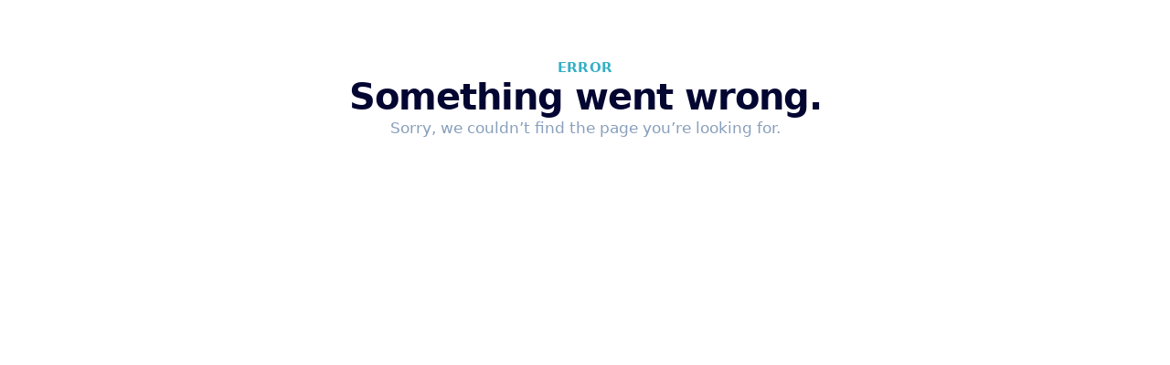

--- FILE ---
content_type: text/css; charset=UTF-8
request_url: https://www.bibeln.se/styles.8f272cb8f9105dc8.css
body_size: 11021
content:
:root{--color-primary: 46, 104, 227;--color-secondary: 255, 106, 0;--color-secondaryOld: 45, 165, 222;--color-grayDark: 4, 6, 50;--color-grayMedium: #424362;--color-grayLight: #889fbc;--color-grayExtraLight: #e5eaf1;--color-cta: #13d281;--color-plusAlpha: #fff4d6;--color-plusBravo: #ff6a00;--color-plusCharlie: #ffbd00;--color-highlight-text: #eff7ff;--color-border-block: #E5EAF1;--color-dark: #040632;--color-highlight-yellow: #FFF598;--color-highlight-orange: #FF885F;--color-highlight-blue: #80D5FC;--color-highlight-green: #A5D6A6;--color-highlight: #00ba6b;--color-background-gray: #eff7ff;--color-success-light: #d5f5e8;--color-sepia: #fbf1e6}*,:before,:after{--tw-border-spacing-x: 0;--tw-border-spacing-y: 0;--tw-translate-x: 0;--tw-translate-y: 0;--tw-rotate: 0;--tw-skew-x: 0;--tw-skew-y: 0;--tw-scale-x: 1;--tw-scale-y: 1;--tw-pan-x: ;--tw-pan-y: ;--tw-pinch-zoom: ;--tw-scroll-snap-strictness: proximity;--tw-gradient-from-position: ;--tw-gradient-via-position: ;--tw-gradient-to-position: ;--tw-ordinal: ;--tw-slashed-zero: ;--tw-numeric-figure: ;--tw-numeric-spacing: ;--tw-numeric-fraction: ;--tw-ring-inset: ;--tw-ring-offset-width: 0px;--tw-ring-offset-color: #fff;--tw-ring-color: rgb(59 130 246 / .5);--tw-ring-offset-shadow: 0 0 #0000;--tw-ring-shadow: 0 0 #0000;--tw-shadow: 0 0 #0000;--tw-shadow-colored: 0 0 #0000;--tw-blur: ;--tw-brightness: ;--tw-contrast: ;--tw-grayscale: ;--tw-hue-rotate: ;--tw-invert: ;--tw-saturate: ;--tw-sepia: ;--tw-drop-shadow: ;--tw-backdrop-blur: ;--tw-backdrop-brightness: ;--tw-backdrop-contrast: ;--tw-backdrop-grayscale: ;--tw-backdrop-hue-rotate: ;--tw-backdrop-invert: ;--tw-backdrop-opacity: ;--tw-backdrop-saturate: ;--tw-backdrop-sepia: ;--tw-contain-size: ;--tw-contain-layout: ;--tw-contain-paint: ;--tw-contain-style: }::backdrop{--tw-border-spacing-x: 0;--tw-border-spacing-y: 0;--tw-translate-x: 0;--tw-translate-y: 0;--tw-rotate: 0;--tw-skew-x: 0;--tw-skew-y: 0;--tw-scale-x: 1;--tw-scale-y: 1;--tw-pan-x: ;--tw-pan-y: ;--tw-pinch-zoom: ;--tw-scroll-snap-strictness: proximity;--tw-gradient-from-position: ;--tw-gradient-via-position: ;--tw-gradient-to-position: ;--tw-ordinal: ;--tw-slashed-zero: ;--tw-numeric-figure: ;--tw-numeric-spacing: ;--tw-numeric-fraction: ;--tw-ring-inset: ;--tw-ring-offset-width: 0px;--tw-ring-offset-color: #fff;--tw-ring-color: rgb(59 130 246 / .5);--tw-ring-offset-shadow: 0 0 #0000;--tw-ring-shadow: 0 0 #0000;--tw-shadow: 0 0 #0000;--tw-shadow-colored: 0 0 #0000;--tw-blur: ;--tw-brightness: ;--tw-contrast: ;--tw-grayscale: ;--tw-hue-rotate: ;--tw-invert: ;--tw-saturate: ;--tw-sepia: ;--tw-drop-shadow: ;--tw-backdrop-blur: ;--tw-backdrop-brightness: ;--tw-backdrop-contrast: ;--tw-backdrop-grayscale: ;--tw-backdrop-hue-rotate: ;--tw-backdrop-invert: ;--tw-backdrop-opacity: ;--tw-backdrop-saturate: ;--tw-backdrop-sepia: ;--tw-contain-size: ;--tw-contain-layout: ;--tw-contain-paint: ;--tw-contain-style: }*,:before,:after{box-sizing:border-box;border-width:0;border-style:solid;border-color:#e5e7eb}:before,:after{--tw-content: ""}html,:host{line-height:1.5;-webkit-text-size-adjust:100%;tab-size:4;font-family:ui-sans-serif,system-ui,sans-serif,"Apple Color Emoji","Segoe UI Emoji",Segoe UI Symbol,"Noto Color Emoji";font-feature-settings:normal;font-variation-settings:normal;-webkit-tap-highlight-color:transparent}body{margin:0;line-height:inherit}hr{height:0;color:inherit;border-top-width:1px}abbr:where([title]){-webkit-text-decoration:underline dotted;text-decoration:underline dotted}h1,h2,h3,h4,h5,h6{font-size:inherit;font-weight:inherit}a{color:inherit;text-decoration:inherit}b,strong{font-weight:bolder}code,kbd,samp,pre{font-family:ui-monospace,SFMono-Regular,Menlo,Monaco,Consolas,Liberation Mono,Courier New,monospace;font-feature-settings:normal;font-variation-settings:normal;font-size:1em}small{font-size:80%}sub,sup{font-size:75%;line-height:0;position:relative;vertical-align:baseline}sub{bottom:-.25em}sup{top:-.5em}table{text-indent:0;border-color:inherit;border-collapse:collapse}button,input,optgroup,select,textarea{font-family:inherit;font-feature-settings:inherit;font-variation-settings:inherit;font-size:100%;font-weight:inherit;line-height:inherit;letter-spacing:inherit;color:inherit;margin:0;padding:0}button,select{text-transform:none}button,input:where([type=button]),input:where([type=reset]),input:where([type=submit]){-webkit-appearance:button;background-color:transparent;background-image:none}:-moz-focusring{outline:auto}:-moz-ui-invalid{box-shadow:none}progress{vertical-align:baseline}::-webkit-inner-spin-button,::-webkit-outer-spin-button{height:auto}[type=search]{-webkit-appearance:textfield;outline-offset:-2px}::-webkit-search-decoration{-webkit-appearance:none}::-webkit-file-upload-button{-webkit-appearance:button;font:inherit}summary{display:list-item}blockquote,dl,dd,h1,h2,h3,h4,h5,h6,hr,figure,p,pre{margin:0}fieldset{margin:0;padding:0}legend{padding:0}ol,ul,menu{list-style:none;margin:0;padding:0}dialog{padding:0}textarea{resize:vertical}input::placeholder,textarea::placeholder{opacity:1;color:#9ca3af}button,[role=button]{cursor:pointer}:disabled{cursor:default}img,svg,video,canvas,audio,iframe,embed,object{display:block;vertical-align:middle}img,video{max-width:100%;height:auto}[hidden]:where(:not([hidden=until-found])){display:none}html{font-size:16px;color:var(--color-content-800)}h1,h2,h3,h4,h5,h6{-webkit-hyphens:auto;hyphens:auto;hyphenate-limit-chars:12 5 5}iframe{width:100%!important}.no-scrollbar::-webkit-scrollbar{display:none}.no-scrollbar{-ms-overflow-style:none;scrollbar-width:none}.inner-html-has-header{h1 {font-size: 2.0625rem; line-height: 1.75em;} h1 {font-weight: 700;} h2,h3,h4,h5,h6 {font-size: 1.4375rem; line-height: 1.75rem;} h2,h3,h4,h5,h6 {font-weight: 700;}}.inner-html-has-link a{--tw-text-opacity: 1;color:rgba(var(--color-secondary),var(--tw-text-opacity, 1))}.inner-html-has-link a:hover{--tw-text-opacity: 1;color:rgba(var(--color-primary),var(--tw-text-opacity, 1))}.grecaptcha-badge{visibility:hidden}.container{width:100%}@media (min-width: 340px){.container{max-width:340px}}@media (min-width: 640px){.container{max-width:640px}}@media (min-width: 768px){.container{max-width:768px}}@media (min-width: 1024px){.container{max-width:1024px}}@media (min-width: 1280px){.container{max-width:1280px}}@media (min-width: 1536px){.container{max-width:1536px}}.sr-only{position:absolute;width:1px;height:1px;padding:0;margin:-1px;overflow:hidden;clip:rect(0,0,0,0);white-space:nowrap;border-width:0}.pointer-events-none{pointer-events:none}.pointer-events-auto{pointer-events:auto}.visible{visibility:visible}.static{position:static}.fixed{position:fixed}.absolute{position:absolute}.relative{position:relative}.sticky{position:sticky}.inset-0{inset:0}.inset-x-0{left:0;right:0}.inset-y-0{top:0;bottom:0}.\!left-6{left:1.5rem!important}.\!right-6{right:1.5rem!important}.-bottom-2{bottom:-.5rem}.-bottom-4{bottom:-1rem}.-bottom-\[14px\]{bottom:-14px}.-left-1{left:-.25rem}.-left-10{left:-2.5rem}.-right-1{right:-.25rem}.-right-10{right:-2.5rem}.-top-1{top:-.25rem}.-top-10{top:-2.5rem}.-top-2{top:-.5rem}.-top-4{top:-1rem}.-top-\[1px\]{top:-1px}.bottom-0{bottom:0}.bottom-14{bottom:3.5rem}.bottom-24{bottom:6rem}.bottom-3{bottom:.75rem}.bottom-6{bottom:1.5rem}.bottom-7{bottom:1.75rem}.bottom-\[10\.5rem\]{bottom:10.5rem}.bottom-\[13\%\]{bottom:13%}.bottom-\[16\%\]{bottom:16%}.bottom-\[5\.5rem\]{bottom:5.5rem}.left-0{left:0}.left-1\/2{left:50%}.left-3{left:.75rem}.left-6{left:1.5rem}.left-\[4px\]{left:4px}.left-\[5px\]{left:5px}.left-\[unset\]{left:unset}.right-0{right:0}.right-1{right:.25rem}.right-2{right:.5rem}.right-3{right:.75rem}.right-4{right:1rem}.right-6{right:1.5rem}.right-\[3px\]{right:3px}.top-0{top:0}.top-12{top:3rem}.top-14{top:3.5rem}.top-2{top:.5rem}.top-2\.5{top:.625rem}.top-20{top:5rem}.top-24{top:6rem}.top-3{top:.75rem}.top-4{top:1rem}.top-6{top:1.5rem}.top-\[-300px\]{top:-300px}.top-\[1px\]{top:1px}.top-\[22px\]{top:22px}.top-\[290px\]{top:290px}.top-\[3px\]{top:3px}.top-\[4px\]{top:4px}.top-\[72px\]{top:72px}.top-\[84px\]{top:84px}.isolate{isolation:isolate}.\!z-\[1000\]{z-index:1000!important}.z-0{z-index:0}.z-10{z-index:10}.z-20{z-index:20}.z-30{z-index:30}.z-40{z-index:40}.z-50{z-index:50}.z-\[666\]{z-index:666}.z-\[999\]{z-index:999}.order-last{order:9999}.col-span-1{grid-column:span 1 / span 1}.col-span-2{grid-column:span 2 / span 2}.col-span-3{grid-column:span 3 / span 3}.col-span-4{grid-column:span 4 / span 4}.float-left{float:left}.m-0{margin:0}.m-0\.5{margin:.125rem}.m-4{margin:1rem}.m-8{margin:2rem}.m-\[0\.2rem\]{margin:.2rem}.m-\[7px\]{margin:7px}.m-auto{margin:auto}.\!mx-auto{margin-left:auto!important;margin-right:auto!important}.-mx-4{margin-left:-1rem;margin-right:-1rem}.-my-1{margin-top:-.25rem;margin-bottom:-.25rem}.-my-2{margin-top:-.5rem;margin-bottom:-.5rem}.mx-1{margin-left:.25rem;margin-right:.25rem}.mx-2{margin-left:.5rem;margin-right:.5rem}.mx-2\.5{margin-left:.625rem;margin-right:.625rem}.mx-3{margin-left:.75rem;margin-right:.75rem}.mx-4{margin-left:1rem;margin-right:1rem}.mx-5{margin-left:1.25rem;margin-right:1.25rem}.mx-auto{margin-left:auto;margin-right:auto}.my-1{margin-top:.25rem;margin-bottom:.25rem}.my-10{margin-top:2.5rem;margin-bottom:2.5rem}.my-2{margin-top:.5rem;margin-bottom:.5rem}.my-2\.5{margin-top:.625rem;margin-bottom:.625rem}.my-3{margin-top:.75rem;margin-bottom:.75rem}.my-4{margin-top:1rem;margin-bottom:1rem}.my-5{margin-top:1.25rem;margin-bottom:1.25rem}.my-6{margin-top:1.5rem;margin-bottom:1.5rem}.my-8{margin-top:2rem;margin-bottom:2rem}.\!ml-\[20px\]{margin-left:20px!important}.\!mr-\[20px\]{margin-right:20px!important}.\!mt-2{margin-top:.5rem!important}.-ml-0\.5{margin-left:-.125rem}.-ml-1{margin-left:-.25rem}.-ml-2{margin-left:-.5rem}.-ml-3{margin-left:-.75rem}.-mr-2{margin-right:-.5rem}.-mt-1{margin-top:-.25rem}.-mt-16{margin-top:-4rem}.-mt-2{margin-top:-.5rem}.-mt-36{margin-top:-9rem}.-mt-5{margin-top:-1.25rem}.-mt-8{margin-top:-2rem}.mb-0{margin-bottom:0}.mb-1{margin-bottom:.25rem}.mb-10{margin-bottom:2.5rem}.mb-12{margin-bottom:3rem}.mb-14{margin-bottom:3.5rem}.mb-2{margin-bottom:.5rem}.mb-20{margin-bottom:5rem}.mb-3{margin-bottom:.75rem}.mb-4{margin-bottom:1rem}.mb-5{margin-bottom:1.25rem}.mb-6{margin-bottom:1.5rem}.mb-8{margin-bottom:2rem}.mb-\[-3px\]{margin-bottom:-3px}.mb-\[10px\]{margin-bottom:10px}.mb-\[2px\]{margin-bottom:2px}.mb-\[3px\]{margin-bottom:3px}.ml-1{margin-left:.25rem}.ml-10{margin-left:2.5rem}.ml-11{margin-left:2.75rem}.ml-16{margin-left:4rem}.ml-2{margin-left:.5rem}.ml-3{margin-left:.75rem}.ml-4{margin-left:1rem}.ml-5{margin-left:1.25rem}.ml-6{margin-left:1.5rem}.ml-auto{margin-left:auto}.mr-1{margin-right:.25rem}.mr-2{margin-right:.5rem}.mr-3{margin-right:.75rem}.mr-4{margin-right:1rem}.mr-\[20px\]{margin-right:20px}.mr-\[2px\]{margin-right:2px}.mt-1{margin-top:.25rem}.mt-1\.5{margin-top:.375rem}.mt-10{margin-top:2.5rem}.mt-12{margin-top:3rem}.mt-2{margin-top:.5rem}.mt-3{margin-top:.75rem}.mt-4{margin-top:1rem}.mt-5{margin-top:1.25rem}.mt-6{margin-top:1.5rem}.mt-8{margin-top:2rem}.mt-9{margin-top:2.25rem}.mt-\[2px\]{margin-top:2px}.line-clamp-1{overflow:hidden;display:-webkit-box;-webkit-box-orient:vertical;-webkit-line-clamp:1}.line-clamp-4{overflow:hidden;display:-webkit-box;-webkit-box-orient:vertical;-webkit-line-clamp:4}.line-clamp-8{overflow:hidden;display:-webkit-box;-webkit-box-orient:vertical;-webkit-line-clamp:8}.\!block{display:block!important}.block{display:block}.inline-block{display:inline-block}.inline{display:inline}.flex{display:flex}.inline-flex{display:inline-flex}.table{display:table}.grid{display:grid}.contents{display:contents}.hidden{display:none}.\!aspect-video{aspect-ratio:16 / 9!important}.aspect-video{aspect-ratio:16 / 9}.h-0{height:0px}.h-1{height:.25rem}.h-1\.5{height:.375rem}.h-10{height:2.5rem}.h-100vh{height:100vh}.h-11{height:2.75rem}.h-12{height:3rem}.h-14{height:3.5rem}.h-16{height:4rem}.h-2{height:.5rem}.h-20{height:5rem}.h-24{height:6rem}.h-3{height:.75rem}.h-4{height:1rem}.h-4\/5{height:80%}.h-40{height:10rem}.h-5{height:1.25rem}.h-6{height:1.5rem}.h-7{height:1.75rem}.h-8{height:2rem}.h-80{height:20rem}.h-\[14vh\]{height:14vh}.h-\[18px\]{height:18px}.h-\[200px\]{height:200px}.h-\[300px\]{height:300px}.h-\[30px\]{height:30px}.h-\[42px\]{height:42px}.h-\[47px\]{height:47px}.h-\[50vh\]{height:50vh}.h-\[52px\]{height:52px}.h-\[73px\]{height:73px}.h-\[80px\]{height:80px}.h-fit{height:-moz-fit-content;height:fit-content}.h-full{height:100%}.h-hero{height:403px}.\!max-h-min{max-height:min-content!important}.max-h-0{max-height:0px}.max-h-12{max-height:3rem}.max-h-14{max-height:3.5rem}.max-h-16{max-height:4rem}.max-h-28{max-height:7rem}.max-h-48{max-height:12rem}.max-h-56{max-height:14rem}.max-h-\[13\.5rem\]{max-height:13.5rem}.max-h-\[23rem\]{max-height:23rem}.max-h-\[240px\]{max-height:240px}.max-h-\[244px\]{max-height:244px}.max-h-\[250px\]{max-height:250px}.max-h-\[3\.75rem\]{max-height:3.75rem}.max-h-\[300px\]{max-height:300px}.max-h-\[400px\]{max-height:400px}.max-h-\[calc\(100vh-120px\)\]{max-height:calc(100vh - 120px)}.max-h-screen{max-height:100vh}.min-h-\[130px\]{min-height:130px}.min-h-\[160px\]{min-height:160px}.min-h-\[20rem\]{min-height:20rem}.min-h-\[24px\]{min-height:24px}.min-h-\[2rem\]{min-height:2rem}.min-h-\[48px\]{min-height:48px}.min-h-\[90px\]{min-height:90px}.min-h-screen{min-height:100vh}.w-1{width:.25rem}.w-1\/2{width:50%}.w-10{width:2.5rem}.w-100vw{width:100vw}.w-11{width:2.75rem}.w-12{width:3rem}.w-14{width:3.5rem}.w-16{width:4rem}.w-2{width:.5rem}.w-2\/5{width:40%}.w-2\/6{width:33.333333%}.w-3{width:.75rem}.w-3\/5{width:60%}.w-32{width:8rem}.w-4{width:1rem}.w-4\/6{width:66.666667%}.w-5{width:1.25rem}.w-5\/6{width:83.333333%}.w-6{width:1.5rem}.w-7{width:1.75rem}.w-8{width:2rem}.w-\[130px\]{width:130px}.w-\[150px\]{width:150px}.w-\[18px\]{width:18px}.w-\[290px\]{width:290px}.w-\[51px\]{width:51px}.w-\[8\.25rem\]{width:8.25rem}.w-\[calc\(100\%-2rem\)\]{width:calc(100% - 2rem)}.w-auto{width:auto}.w-db-hero-lft{width:533px}.w-full{width:100%}.w-max-content{width:max-content}.w-px{width:1px}.min-w-\[100vw\]{min-width:100vw}.min-w-\[250px\]{min-width:250px}.min-w-\[55px\]{min-width:55px}.min-w-fit{min-width:-moz-fit-content;min-width:fit-content}.min-w-full{min-width:100%}.\!max-w-none{max-width:none!important}.max-w-7xl{max-width:80rem}.max-w-\[100vw\]{max-width:100vw}.max-w-\[180px\]{max-width:180px}.max-w-\[200px\]{max-width:200px}.max-w-\[396px\]{max-width:396px}.max-w-\[460px\]{max-width:460px}.max-w-\[50\%\]{max-width:50%}.max-w-\[610px\]{max-width:610px}.max-w-\[647px\]{max-width:647px}.max-w-\[90px\]{max-width:90px}.max-w-\[calc\(100\%-130px\)\]{max-width:calc(100% - 130px)}.max-w-container{max-width:1250px}.max-w-lg{max-width:32rem}.max-w-none{max-width:none}.max-w-screen-lg{max-width:1024px}.max-w-screen-sm{max-width:640px}.max-w-sm{max-width:24rem}.flex-none{flex:none}.flex-shrink-0{flex-shrink:0}.shrink{flex-shrink:1}.flex-grow,.grow{flex-grow:1}.basis-2\/5{flex-basis:40%}.basis-2\/6{flex-basis:33.333333%}.basis-3\/5{flex-basis:60%}.basis-4\/6{flex-basis:66.666667%}.basis-full{flex-basis:100%}.table-auto{table-layout:auto}.origin-bottom-left{transform-origin:bottom left}.-translate-x-1\/2,.-translate-x-2\/4{--tw-translate-x: -50%;transform:translate(var(--tw-translate-x),var(--tw-translate-y)) rotate(var(--tw-rotate)) skew(var(--tw-skew-x)) skewY(var(--tw-skew-y)) scaleX(var(--tw-scale-x)) scaleY(var(--tw-scale-y))}.translate-x-0{--tw-translate-x: 0px;transform:translate(var(--tw-translate-x),var(--tw-translate-y)) rotate(var(--tw-rotate)) skew(var(--tw-skew-x)) skewY(var(--tw-skew-y)) scaleX(var(--tw-scale-x)) scaleY(var(--tw-scale-y))}.translate-x-5{--tw-translate-x: 1.25rem;transform:translate(var(--tw-translate-x),var(--tw-translate-y)) rotate(var(--tw-rotate)) skew(var(--tw-skew-x)) skewY(var(--tw-skew-y)) scaleX(var(--tw-scale-x)) scaleY(var(--tw-scale-y))}.rotate-45{--tw-rotate: 45deg;transform:translate(var(--tw-translate-x),var(--tw-translate-y)) rotate(var(--tw-rotate)) skew(var(--tw-skew-x)) skewY(var(--tw-skew-y)) scaleX(var(--tw-scale-x)) scaleY(var(--tw-scale-y))}.scale-50{--tw-scale-x: .5;--tw-scale-y: .5;transform:translate(var(--tw-translate-x),var(--tw-translate-y)) rotate(var(--tw-rotate)) skew(var(--tw-skew-x)) skewY(var(--tw-skew-y)) scaleX(var(--tw-scale-x)) scaleY(var(--tw-scale-y))}.scale-\[\.6\]{--tw-scale-x: .6;--tw-scale-y: .6;transform:translate(var(--tw-translate-x),var(--tw-translate-y)) rotate(var(--tw-rotate)) skew(var(--tw-skew-x)) skewY(var(--tw-skew-y)) scaleX(var(--tw-scale-x)) scaleY(var(--tw-scale-y))}.transform{transform:translate(var(--tw-translate-x),var(--tw-translate-y)) rotate(var(--tw-rotate)) skew(var(--tw-skew-x)) skewY(var(--tw-skew-y)) scaleX(var(--tw-scale-x)) scaleY(var(--tw-scale-y))}@keyframes spin{to{transform:rotate(360deg)}}.animate-spin{animation:spin 1s linear infinite}.cursor-default{cursor:default}.cursor-grab{cursor:grab}.cursor-not-allowed{cursor:not-allowed}.cursor-pointer{cursor:pointer}.select-none{-webkit-user-select:none;user-select:none}.\!select-auto{-webkit-user-select:auto!important;user-select:auto!important}.resize-none{resize:none}.list-disc{list-style-type:disc}.list-none{list-style-type:none}.appearance-none{appearance:none}.auto-cols-25vw{grid-auto-columns:minmax(25vw,1fr)}.auto-cols-33vw{grid-auto-columns:minmax(33.3vw,1fr)}.auto-cols-fr{grid-auto-columns:minmax(0,1fr)}.\!grid-cols-1{grid-template-columns:repeat(1,minmax(0,1fr))!important}.grid-cols-1{grid-template-columns:repeat(1,minmax(0,1fr))}.grid-cols-2{grid-template-columns:repeat(2,minmax(0,1fr))}.grid-cols-3{grid-template-columns:repeat(3,minmax(0,1fr))}.grid-cols-4{grid-template-columns:repeat(4,minmax(0,1fr))}.flex-row{flex-direction:row}.flex-col{flex-direction:column}.flex-wrap{flex-wrap:wrap}.flex-wrap-reverse{flex-wrap:wrap-reverse}.content-center{align-content:center}.items-start{align-items:flex-start}.items-end{align-items:flex-end}.items-center{align-items:center}.justify-start{justify-content:flex-start}.justify-end{justify-content:flex-end}.justify-center{justify-content:center}.justify-between{justify-content:space-between}.justify-around{justify-content:space-around}.\!gap-1{gap:.25rem!important}.gap-1{gap:.25rem}.gap-12{gap:3rem}.gap-2{gap:.5rem}.gap-3{gap:.75rem}.gap-4{gap:1rem}.gap-5{gap:1.25rem}.gap-6{gap:1.5rem}.gap-7{gap:1.75rem}.gap-y-3{row-gap:.75rem}.space-x-8>:not([hidden])~:not([hidden]){--tw-space-x-reverse: 0;margin-right:calc(2rem * var(--tw-space-x-reverse));margin-left:calc(2rem * calc(1 - var(--tw-space-x-reverse)))}.space-y-6>:not([hidden])~:not([hidden]){--tw-space-y-reverse: 0;margin-top:calc(1.5rem * calc(1 - var(--tw-space-y-reverse)));margin-bottom:calc(1.5rem * var(--tw-space-y-reverse))}.divide-y>:not([hidden])~:not([hidden]){--tw-divide-y-reverse: 0;border-top-width:calc(1px * calc(1 - var(--tw-divide-y-reverse)));border-bottom-width:calc(1px * var(--tw-divide-y-reverse))}.divide-gray-200>:not([hidden])~:not([hidden]){--tw-divide-opacity: 1;border-color:rgb(229 231 235 / var(--tw-divide-opacity, 1))}.self-center{align-self:center}.self-stretch{align-self:stretch}.justify-self-end{justify-self:end}.overflow-auto{overflow:auto}.overflow-hidden{overflow:hidden}.overflow-clip{overflow:clip}.overflow-x-auto{overflow-x:auto}.\!overflow-y-auto{overflow-y:auto!important}.overflow-y-auto{overflow-y:auto}.overflow-x-hidden{overflow-x:hidden}.overflow-y-hidden{overflow-y:hidden}.overflow-x-scroll{overflow-x:scroll}.overflow-y-scroll{overflow-y:scroll}.overscroll-contain{overscroll-behavior:contain}.scroll-smooth{scroll-behavior:smooth}.truncate{overflow:hidden;text-overflow:ellipsis;white-space:nowrap}.text-ellipsis{text-overflow:ellipsis}.hyphens-none{-webkit-hyphens:none;hyphens:none}.whitespace-nowrap{white-space:nowrap}.break-words{overflow-wrap:break-word}.break-keep{word-break:keep-all}.rounded{border-radius:.25rem}.rounded-3xl{border-radius:1.5rem}.rounded-\[40px\]{border-radius:40px}.rounded-full{border-radius:9999px}.rounded-lg{border-radius:.5rem}.rounded-md{border-radius:.375rem}.rounded-none{border-radius:0}.rounded-xl{border-radius:.75rem}.rounded-b-md{border-bottom-right-radius:.375rem;border-bottom-left-radius:.375rem}.rounded-b-none{border-bottom-right-radius:0;border-bottom-left-radius:0}.rounded-b-xl{border-bottom-right-radius:.75rem;border-bottom-left-radius:.75rem}.rounded-r-2xl{border-top-right-radius:1.125rem;border-bottom-right-radius:1.125rem}.rounded-t-2xl{border-top-left-radius:1.125rem;border-top-right-radius:1.125rem}.rounded-t-xl{border-top-left-radius:.75rem;border-top-right-radius:.75rem}.rounded-tl-lg{border-top-left-radius:.5rem}.rounded-tl-xl{border-top-left-radius:.75rem}.rounded-tr-lg{border-top-right-radius:.5rem}.rounded-tr-xl{border-top-right-radius:.75rem}.border{border-width:1px}.border-2{border-width:2px}.border-4,.border-\[4px\]{border-width:4px}.border-b{border-bottom-width:1px}.border-b-4{border-bottom-width:4px}.border-b-\[3px\]{border-bottom-width:3px}.border-l{border-left-width:1px}.border-l-0{border-left-width:0px}.border-l-4{border-left-width:4px}.border-l-8{border-left-width:8px}.border-l-\[28px\]{border-left-width:28px}.border-r{border-right-width:1px}.border-r-0{border-right-width:0px}.border-r-4{border-right-width:4px}.border-t{border-top-width:1px}.border-t-0{border-top-width:0px}.border-t-2{border-top-width:2px}.border-t-\[3px\]{border-top-width:3px}.border-solid{border-style:solid}.border-dashed{border-style:dashed}.border-none{border-style:none}.\!border-red-500{--tw-border-opacity: 1 !important;border-color:rgb(239 68 68 / var(--tw-border-opacity, 1))!important}.\!border-white{--tw-border-opacity: 1 !important;border-color:rgb(255 255 255 / var(--tw-border-opacity, 1))!important}.border-\[\#2E68E3\]{--tw-border-opacity: 1;border-color:rgb(46 104 227 / var(--tw-border-opacity, 1))}.border-\[\#C0D0E4\]{--tw-border-opacity: 1;border-color:rgb(192 208 228 / var(--tw-border-opacity, 1))}.border-\[\#E5EAF1\]{--tw-border-opacity: 1;border-color:rgb(229 234 241 / var(--tw-border-opacity, 1))}.border-\[\#EFF7FF\]{--tw-border-opacity: 1;border-color:rgb(239 247 255 / var(--tw-border-opacity, 1))}.border-\[\#F3D9AA\]{--tw-border-opacity: 1;border-color:rgb(243 217 170 / var(--tw-border-opacity, 1))}.border-blockBorder{border-color:var(--color-border-block)}.border-gradientPrimary{--tw-border-opacity: 1;border-color:rgba(var(--color-gradient-primary),var(--tw-border-opacity, 1))}.border-gray-200{--tw-border-opacity: 1;border-color:rgb(229 231 235 / var(--tw-border-opacity, 1))}.border-gray-300{--tw-border-opacity: 1;border-color:rgb(209 213 219 / var(--tw-border-opacity, 1))}.border-grayDark{--tw-border-opacity: 1;border-color:rgba(var(--color-grayDark),var(--tw-border-opacity, 1))}.border-grayExtraLight{border-color:var(--color-grayExtraLight)}.border-grayLight{border-color:var(--color-grayLight)}.border-grayMedium{border-color:var(--color-grayMedium)}.border-highlightText{border-color:var(--color-highlight-text)}.border-primary{--tw-border-opacity: 1;border-color:rgba(var(--color-primary),var(--tw-border-opacity, 1))}.border-secondary{--tw-border-opacity: 1;border-color:rgba(var(--color-secondary),var(--tw-border-opacity, 1))}.border-transparent{border-color:transparent}.border-white{--tw-border-opacity: 1;border-color:rgb(255 255 255 / var(--tw-border-opacity, 1))}.border-y-secondary{--tw-border-opacity: 1;border-top-color:rgba(var(--color-secondary),var(--tw-border-opacity, 1));border-bottom-color:rgba(var(--color-secondary),var(--tw-border-opacity, 1))}.border-b-grayExtraLight{border-bottom-color:var(--color-grayExtraLight)}.border-l-grayExtraLight{border-left-color:var(--color-grayExtraLight)}.border-l-transparent{border-left-color:transparent}.border-opacity-10{--tw-border-opacity: .1}.border-opacity-\[\.12\]{--tw-border-opacity: .12}.bg-\[\#C0D0E4\]{--tw-bg-opacity: 1;background-color:rgb(192 208 228 / var(--tw-bg-opacity, 1))}.bg-\[\#E5EAF1\]{--tw-bg-opacity: 1;background-color:rgb(229 234 241 / var(--tw-bg-opacity, 1))}.bg-\[\#EFF7FF\]{--tw-bg-opacity: 1;background-color:rgb(239 247 255 / var(--tw-bg-opacity, 1))}.bg-\[\#FFF0C8\]{--tw-bg-opacity: 1;background-color:rgb(255 240 200 / var(--tw-bg-opacity, 1))}.bg-black{--tw-bg-opacity: 1;background-color:rgb(0 0 0 / var(--tw-bg-opacity, 1))}.bg-cta{background-color:var(--color-cta)}.bg-gradientPrimary{--tw-bg-opacity: 1;background-color:rgba(var(--color-gradient-primary),var(--tw-bg-opacity, 1))}.bg-gray-200{--tw-bg-opacity: 1;background-color:rgb(229 231 235 / var(--tw-bg-opacity, 1))}.bg-gray-300{--tw-bg-opacity: 1;background-color:rgb(209 213 219 / var(--tw-bg-opacity, 1))}.bg-gray-50{--tw-bg-opacity: 1;background-color:rgb(249 250 251 / var(--tw-bg-opacity, 1))}.bg-gray-800{--tw-bg-opacity: 1;background-color:rgb(31 41 55 / var(--tw-bg-opacity, 1))}.bg-grayDark{--tw-bg-opacity: 1;background-color:rgba(var(--color-grayDark),var(--tw-bg-opacity, 1))}.bg-grayExtraLight{background-color:var(--color-grayExtraLight)}.bg-grayLight{background-color:var(--color-grayLight)}.bg-highlight{background-color:var(--color-highlight)}.bg-highlightBlue{background-color:var(--color-highlight-blue)}.bg-highlightGreen{background-color:var(--color-highlight-green)}.bg-highlightOrange{background-color:var(--color-highlight-orange)}.bg-highlightText{background-color:var(--color-highlight-text)}.bg-highlightYellow{background-color:var(--color-highlight-yellow)}.bg-indigo-600{--tw-bg-opacity: 1;background-color:rgb(79 70 229 / var(--tw-bg-opacity, 1))}.bg-pink-50{--tw-bg-opacity: 1;background-color:rgb(253 242 248 / var(--tw-bg-opacity, 1))}.bg-plusAlpha{background-color:var(--color-plusAlpha)}.bg-primary{--tw-bg-opacity: 1;background-color:rgba(var(--color-primary),var(--tw-bg-opacity, 1))}.bg-secondary{--tw-bg-opacity: 1;background-color:rgba(var(--color-secondary),var(--tw-bg-opacity, 1))}.bg-sepia{background-color:var(--color-sepia)}.bg-successLight{background-color:var(--color-success-light)}.bg-transparent{background-color:transparent}.bg-white{--tw-bg-opacity: 1;background-color:rgb(255 255 255 / var(--tw-bg-opacity, 1))}.bg-opacity-10{--tw-bg-opacity: .1}.bg-opacity-20{--tw-bg-opacity: .2}.bg-opacity-40{--tw-bg-opacity: .4}.bg-opacity-5{--tw-bg-opacity: .05}.bg-opacity-\[\.08\]{--tw-bg-opacity: .08}.bg-opacity-\[0\.06\]{--tw-bg-opacity: .06}.bg-opacity-\[0\.15\]{--tw-bg-opacity: .15}.bg-opacity-\[6\%\]{--tw-bg-opacity: 6%}.\!bg-none{background-image:none!important}.bg-none{background-image:none}.fill-cta{fill:var(--color-cta)}.fill-current{fill:currentColor}.fill-primary{fill:rgb(var(--color-primary))}.fill-secondary{fill:rgb(var(--color-secondary))}.fill-white{fill:#fff}.object-contain{object-fit:contain}.object-cover{object-fit:cover}.\!p-0{padding:0!important}.p-0{padding:0}.p-2{padding:.5rem}.p-3{padding:.75rem}.p-4{padding:1rem}.p-5{padding:1.25rem}.p-6{padding:1.5rem}.p-7{padding:1.75rem}.p-8{padding:2rem}.px-0{padding-left:0;padding-right:0}.px-0\.5{padding-left:.125rem;padding-right:.125rem}.px-1{padding-left:.25rem;padding-right:.25rem}.px-10{padding-left:2.5rem;padding-right:2.5rem}.px-12{padding-left:3rem;padding-right:3rem}.px-16{padding-left:4rem;padding-right:4rem}.px-2{padding-left:.5rem;padding-right:.5rem}.px-20{padding-left:5rem;padding-right:5rem}.px-3{padding-left:.75rem;padding-right:.75rem}.px-4{padding-left:1rem;padding-right:1rem}.px-5{padding-left:1.25rem;padding-right:1.25rem}.px-6{padding-left:1.5rem;padding-right:1.5rem}.px-8{padding-left:2rem;padding-right:2rem}.px-\[2px\]{padding-left:2px;padding-right:2px}.px-\[3px\]{padding-left:3px;padding-right:3px}.px-\[5px\]{padding-left:5px;padding-right:5px}.py-0{padding-top:0;padding-bottom:0}.py-1{padding-top:.25rem;padding-bottom:.25rem}.py-10{padding-top:2.5rem;padding-bottom:2.5rem}.py-14{padding-top:3.5rem;padding-bottom:3.5rem}.py-16{padding-top:4rem;padding-bottom:4rem}.py-2{padding-top:.5rem;padding-bottom:.5rem}.py-2\.5{padding-top:.625rem;padding-bottom:.625rem}.py-3{padding-top:.75rem;padding-bottom:.75rem}.py-4{padding-top:1rem;padding-bottom:1rem}.py-5{padding-top:1.25rem;padding-bottom:1.25rem}.py-6{padding-top:1.5rem;padding-bottom:1.5rem}.py-7{padding-top:1.75rem;padding-bottom:1.75rem}.py-8{padding-top:2rem;padding-bottom:2rem}.py-9{padding-top:2.25rem;padding-bottom:2.25rem}.py-\[1px\]{padding-top:1px;padding-bottom:1px}.\!pb-32{padding-bottom:8rem!important}.\!pl-0{padding-left:0!important}.\!pt-\[22px\]{padding-top:22px!important}.pb-1{padding-bottom:.25rem}.pb-10{padding-bottom:2.5rem}.pb-12{padding-bottom:3rem}.pb-14{padding-bottom:3.5rem}.pb-16{padding-bottom:4rem}.pb-2{padding-bottom:.5rem}.pb-20{padding-bottom:5rem}.pb-24{padding-bottom:6rem}.pb-28{padding-bottom:7rem}.pb-3{padding-bottom:.75rem}.pb-4{padding-bottom:1rem}.pb-44{padding-bottom:11rem}.pb-5{padding-bottom:1.25rem}.pb-6{padding-bottom:1.5rem}.pb-64{padding-bottom:16rem}.pb-8{padding-bottom:2rem}.pb-9{padding-bottom:2.25rem}.pl-0{padding-left:0}.pl-1{padding-left:.25rem}.pl-10{padding-left:2.5rem}.pl-12{padding-left:3rem}.pl-2{padding-left:.5rem}.pl-3{padding-left:.75rem}.pl-4{padding-left:1rem}.pl-5{padding-left:1.25rem}.pl-6{padding-left:1.5rem}.pl-7{padding-left:1.75rem}.pl-8{padding-left:2rem}.pl-\[10px\]{padding-left:10px}.pl-\[2rem\]{padding-left:2rem}.pr-0{padding-right:0}.pr-1{padding-right:.25rem}.pr-10{padding-right:2.5rem}.pr-2{padding-right:.5rem}.pr-3{padding-right:.75rem}.pr-4{padding-right:1rem}.pr-6{padding-right:1.5rem}.pr-7{padding-right:1.75rem}.pr-\[4px\]{padding-right:4px}.pt-0{padding-top:0}.pt-1{padding-top:.25rem}.pt-10{padding-top:2.5rem}.pt-12{padding-top:3rem}.pt-2{padding-top:.5rem}.pt-3{padding-top:.75rem}.pt-4{padding-top:1rem}.pt-5{padding-top:1.25rem}.pt-6{padding-top:1.5rem}.pt-8{padding-top:2rem}.pt-9{padding-top:2.25rem}.pt-\[1px\]{padding-top:1px}.pt-\[26px\]{padding-top:26px}.pt-\[2px\]{padding-top:2px}.pt-\[5px\]{padding-top:5px}.pt-\[8px\]{padding-top:8px}.text-left{text-align:left}.text-center{text-align:center}.indent-0{text-indent:0px}.align-top{vertical-align:top}.align-middle{vertical-align:middle}.align-bottom{vertical-align:bottom}.\!font-greek{font-family:SBL Greek,sans-serif!important}.\!font-hebrew{font-family:SBL Hebrew,sans-serif!important}.font-fira-sans{font-family:Fira Sans,sans-serif}.font-noto-sans{font-family:Noto Sans,sans-serif}.font-noto-serif{font-family:Noto Serif,serif}.font-quicksand{font-family:Quicksand,sans-serif}.font-ubuntu{font-family:ubuntu,sans-serif}.\!text-2lg{font-size:1.1875rem!important;line-height:1.5rem!important}.\!text-3lg{font-size:1.25rem!important;line-height:1.5rem!important}.\!text-\[0\.85rem\]{font-size:.85rem!important}.\!text-\[12px\]{font-size:12px!important}.\!text-base{font-size:1.0625rem!important;line-height:1.5rem!important}.\!text-bible-lg{font-size:1.5rem!important;line-height:40px!important;letter-spacing:.025em!important}.\!text-bible-md{font-size:1.0625rem!important;line-height:33px!important;letter-spacing:0em!important}.\!text-bible-sm{font-size:.75rem!important;line-height:24px!important;letter-spacing:-.025em!important}.\!text-lg{font-size:1.125rem!important;line-height:1.5rem!important}.\!text-xl{font-size:1.4375rem!important;line-height:1.75rem!important}.text-2sm{font-size:.85rem;line-height:1.1rem}.text-2xl{font-size:1.5rem;line-height:1.75rem}.text-2xs{font-size:.8125rem;line-height:1rem}.text-3xl{font-size:2.0625rem;line-height:1.75em}.text-3xs{font-size:.6875rem;line-height:1rem}.text-4xl{font-size:2.5rem;line-height:1.75rem}.text-4xs{font-size:.625rem;line-height:1rem}.text-\[10px\]{font-size:10px}.text-\[12px\]{font-size:12px}.text-\[14px\]{font-size:14px}.text-\[15px\]{font-size:15px}.text-\[16px\]{font-size:16px}.text-\[17px\]{font-size:17px}.text-\[19px\]{font-size:19px}.text-\[24px\]{font-size:24px}.text-\[30px\]{font-size:30px}.text-\[34px\]{font-size:34px}.text-\[36px\]{font-size:36px}.text-\[9px\]{font-size:9px}.text-base{font-size:1.0625rem;line-height:1.5rem}.text-bible-lg{font-size:1.5rem;line-height:40px;letter-spacing:.025em}.text-bible-md{font-size:1.0625rem;line-height:33px;letter-spacing:0em}.text-bible-sm{font-size:.75rem;line-height:24px;letter-spacing:-.025em}.text-lg{font-size:1.125rem;line-height:1.5rem}.text-sm{font-size:.9375rem;line-height:1.25rem}.text-xl{font-size:1.4375rem;line-height:1.75rem}.text-xs{font-size:.875rem;line-height:1rem}.font-bold{font-weight:700}.font-extrabold{font-weight:800}.font-medium{font-weight:500}.font-normal{font-weight:400}.font-semibold{font-weight:600}.uppercase{text-transform:uppercase}.lowercase{text-transform:lowercase}.capitalize{text-transform:capitalize}.italic{font-style:italic}.\!leading-5{line-height:1.25rem!important}.leading-10{line-height:2.5rem}.leading-5{line-height:1.25rem}.leading-6{line-height:1.5rem}.leading-7{line-height:1.75rem}.leading-8{line-height:2rem}.leading-\[1\.5\]{line-height:1.5}.leading-\[1\.8rem\]{line-height:1.8rem}.leading-\[16px\]{line-height:16px}.leading-\[24px\]{line-height:24px}.leading-\[25px\]{line-height:25px}.leading-\[28px\]{line-height:28px}.leading-\[32px\]{line-height:32px}.leading-\[40px\]{line-height:40px}.leading-\[48px\]{line-height:48px}.tracking-tight{letter-spacing:-.025em}.tracking-wide{letter-spacing:.025em}.tracking-wider{letter-spacing:.05em}.\!text-\[\#424362\]{--tw-text-opacity: 1 !important;color:rgb(66 67 98 / var(--tw-text-opacity, 1))!important}.\!text-grayLight{color:var(--color-grayLight)!important}.text-\[\#040632\]{--tw-text-opacity: 1;color:rgb(4 6 50 / var(--tw-text-opacity, 1))}.text-\[\#60656B\]{--tw-text-opacity: 1;color:rgb(96 101 107 / var(--tw-text-opacity, 1))}.text-\[\#62648C\]{--tw-text-opacity: 1;color:rgb(98 100 140 / var(--tw-text-opacity, 1))}.text-\[\#7A8592\]{--tw-text-opacity: 1;color:rgb(122 133 146 / var(--tw-text-opacity, 1))}.text-\[\#C0D0E4\]{--tw-text-opacity: 1;color:rgb(192 208 228 / var(--tw-text-opacity, 1))}.text-black{--tw-text-opacity: 1;color:rgb(0 0 0 / var(--tw-text-opacity, 1))}.text-blue-600{--tw-text-opacity: 1;color:rgb(37 99 235 / var(--tw-text-opacity, 1))}.text-cta{color:var(--color-cta)}.text-dark{color:var(--color-dark)}.text-gray-200{--tw-text-opacity: 1;color:rgb(229 231 235 / var(--tw-text-opacity, 1))}.text-gray-300{--tw-text-opacity: 1;color:rgb(209 213 219 / var(--tw-text-opacity, 1))}.text-gray-500{--tw-text-opacity: 1;color:rgb(107 114 128 / var(--tw-text-opacity, 1))}.text-gray-600{--tw-text-opacity: 1;color:rgb(75 85 99 / var(--tw-text-opacity, 1))}.text-gray-700{--tw-text-opacity: 1;color:rgb(55 65 81 / var(--tw-text-opacity, 1))}.text-gray-900{--tw-text-opacity: 1;color:rgb(17 24 39 / var(--tw-text-opacity, 1))}.text-grayDark{--tw-text-opacity: 1;color:rgba(var(--color-grayDark),var(--tw-text-opacity, 1))}.text-grayExtraLight{color:var(--color-grayExtraLight)}.text-grayLight{color:var(--color-grayLight)}.text-grayMedium{color:var(--color-grayMedium)}.text-green-500{--tw-text-opacity: 1;color:rgb(34 197 94 / var(--tw-text-opacity, 1))}.text-green-600{--tw-text-opacity: 1;color:rgb(22 163 74 / var(--tw-text-opacity, 1))}.text-plusBravo{color:var(--color-plusBravo)}.text-primary{--tw-text-opacity: 1;color:rgba(var(--color-primary),var(--tw-text-opacity, 1))}.text-red-500{--tw-text-opacity: 1;color:rgb(239 68 68 / var(--tw-text-opacity, 1))}.text-red-600{--tw-text-opacity: 1;color:rgb(220 38 38 / var(--tw-text-opacity, 1))}.text-secondary{--tw-text-opacity: 1;color:rgba(var(--color-secondary),var(--tw-text-opacity, 1))}.text-transparent{color:transparent}.text-white{--tw-text-opacity: 1;color:rgb(255 255 255 / var(--tw-text-opacity, 1))}.text-yellow-500{--tw-text-opacity: 1;color:rgb(234 179 8 / var(--tw-text-opacity, 1))}.underline{text-decoration-line:underline}.line-through{text-decoration-line:line-through}.no-underline{text-decoration-line:none}.placeholder-gray-400::placeholder{--tw-placeholder-opacity: 1;color:rgb(156 163 175 / var(--tw-placeholder-opacity, 1))}.\!opacity-100{opacity:1!important}.opacity-0{opacity:0}.opacity-100{opacity:1}.opacity-50{opacity:.5}.opacity-80{opacity:.8}.opacity-\[\.55\]{opacity:.55}.shadow{--tw-shadow: 0 1px 3px 0 rgb(0 0 0 / .1), 0 1px 2px -1px rgb(0 0 0 / .1);--tw-shadow-colored: 0 1px 3px 0 var(--tw-shadow-color), 0 1px 2px -1px var(--tw-shadow-color);box-shadow:var(--tw-ring-offset-shadow, 0 0 #0000),var(--tw-ring-shadow, 0 0 #0000),var(--tw-shadow)}.shadow-2xl{--tw-shadow: 0 25px 50px -12px rgb(0 0 0 / .25);--tw-shadow-colored: 0 25px 50px -12px var(--tw-shadow-color);box-shadow:var(--tw-ring-offset-shadow, 0 0 #0000),var(--tw-ring-shadow, 0 0 #0000),var(--tw-shadow)}.shadow-lg{--tw-shadow: 0 10px 15px -3px rgb(0 0 0 / .1), 0 4px 6px -4px rgb(0 0 0 / .1);--tw-shadow-colored: 0 10px 15px -3px var(--tw-shadow-color), 0 4px 6px -4px var(--tw-shadow-color);box-shadow:var(--tw-ring-offset-shadow, 0 0 #0000),var(--tw-ring-shadow, 0 0 #0000),var(--tw-shadow)}.shadow-md{--tw-shadow: 0 4px 6px -1px rgb(0 0 0 / .1), 0 2px 4px -2px rgb(0 0 0 / .1);--tw-shadow-colored: 0 4px 6px -1px var(--tw-shadow-color), 0 2px 4px -2px var(--tw-shadow-color);box-shadow:var(--tw-ring-offset-shadow, 0 0 #0000),var(--tw-ring-shadow, 0 0 #0000),var(--tw-shadow)}.shadow-none{--tw-shadow: 0 0 #0000;--tw-shadow-colored: 0 0 #0000;box-shadow:var(--tw-ring-offset-shadow, 0 0 #0000),var(--tw-ring-shadow, 0 0 #0000),var(--tw-shadow)}.shadow-sm{--tw-shadow: 0 1px 2px 0 rgb(0 0 0 / .05);--tw-shadow-colored: 0 1px 2px 0 var(--tw-shadow-color);box-shadow:var(--tw-ring-offset-shadow, 0 0 #0000),var(--tw-ring-shadow, 0 0 #0000),var(--tw-shadow)}.shadow-xl{--tw-shadow: 0 20px 25px -5px rgb(0 0 0 / .1), 0 8px 10px -6px rgb(0 0 0 / .1);--tw-shadow-colored: 0 20px 25px -5px var(--tw-shadow-color), 0 8px 10px -6px var(--tw-shadow-color);box-shadow:var(--tw-ring-offset-shadow, 0 0 #0000),var(--tw-ring-shadow, 0 0 #0000),var(--tw-shadow)}.shadow-gray-200{--tw-shadow-color: #e5e7eb;--tw-shadow: var(--tw-shadow-colored)}.shadow-grayLight{--tw-shadow-color: var(--color-grayLight);--tw-shadow: var(--tw-shadow-colored)}.outline-none{outline:2px solid transparent;outline-offset:2px}.outline{outline-style:solid}.outline-offset-\[-3px\]{outline-offset:-3px}.ring-0{--tw-ring-offset-shadow: var(--tw-ring-inset) 0 0 0 var(--tw-ring-offset-width) var(--tw-ring-offset-color);--tw-ring-shadow: var(--tw-ring-inset) 0 0 0 calc(0px + var(--tw-ring-offset-width)) var(--tw-ring-color);box-shadow:var(--tw-ring-offset-shadow),var(--tw-ring-shadow),var(--tw-shadow, 0 0 #0000)}.ring-1{--tw-ring-offset-shadow: var(--tw-ring-inset) 0 0 0 var(--tw-ring-offset-width) var(--tw-ring-offset-color);--tw-ring-shadow: var(--tw-ring-inset) 0 0 0 calc(1px + var(--tw-ring-offset-width)) var(--tw-ring-color);box-shadow:var(--tw-ring-offset-shadow),var(--tw-ring-shadow),var(--tw-shadow, 0 0 #0000)}.ring-black{--tw-ring-opacity: 1;--tw-ring-color: rgb(0 0 0 / var(--tw-ring-opacity, 1))}.ring-opacity-5{--tw-ring-opacity: .05}.blur{--tw-blur: blur(8px);filter:var(--tw-blur) var(--tw-brightness) var(--tw-contrast) var(--tw-grayscale) var(--tw-hue-rotate) var(--tw-invert) var(--tw-saturate) var(--tw-sepia) var(--tw-drop-shadow)}.blur-\[2px\]{--tw-blur: blur(2px);filter:var(--tw-blur) var(--tw-brightness) var(--tw-contrast) var(--tw-grayscale) var(--tw-hue-rotate) var(--tw-invert) var(--tw-saturate) var(--tw-sepia) var(--tw-drop-shadow)}.sepia{--tw-sepia: sepia(100%);filter:var(--tw-blur) var(--tw-brightness) var(--tw-contrast) var(--tw-grayscale) var(--tw-hue-rotate) var(--tw-invert) var(--tw-saturate) var(--tw-sepia) var(--tw-drop-shadow)}.filter{filter:var(--tw-blur) var(--tw-brightness) var(--tw-contrast) var(--tw-grayscale) var(--tw-hue-rotate) var(--tw-invert) var(--tw-saturate) var(--tw-sepia) var(--tw-drop-shadow)}.transition{transition-property:color,background-color,border-color,text-decoration-color,fill,stroke,opacity,box-shadow,transform,filter,backdrop-filter;transition-timing-function:cubic-bezier(.4,0,.2,1);transition-duration:.15s}.transition-all{transition-property:all;transition-timing-function:cubic-bezier(.4,0,.2,1);transition-duration:.15s}.transition-colors{transition-property:color,background-color,border-color,text-decoration-color,fill,stroke;transition-timing-function:cubic-bezier(.4,0,.2,1);transition-duration:.15s}.transition-height{transition-property:height;transition-timing-function:cubic-bezier(.4,0,.2,1);transition-duration:.15s}.transition-opacity{transition-property:opacity;transition-timing-function:cubic-bezier(.4,0,.2,1);transition-duration:.15s}.transition-width{transition-property:width;transition-timing-function:cubic-bezier(.4,0,.2,1);transition-duration:.15s}.delay-150{transition-delay:.15s}.duration-100{transition-duration:.1s}.duration-1000{transition-duration:1s}.duration-150{transition-duration:.15s}.duration-200{transition-duration:.2s}.duration-300{transition-duration:.3s}.duration-500{transition-duration:.5s}.duration-700{transition-duration:.7s}.ease-in{transition-timing-function:cubic-bezier(.4,0,1,1)}.ease-in-out{transition-timing-function:cubic-bezier(.4,0,.2,1)}.ease-out{transition-timing-function:cubic-bezier(0,0,.2,1)}.after\:block:after{content:var(--tw-content);display:block}.after\:h-2:after{content:var(--tw-content);height:.5rem}.last\:border-b-0:last-child{border-bottom-width:0px}.even\:bg-grayExtraLight:nth-child(2n){background-color:var(--color-grayExtraLight)}.autofill\:transition-\[background-color\]:autofill{transition-property:background-color;transition-timing-function:cubic-bezier(.4,0,.2,1);transition-duration:.15s}.autofill\:duration-\[5000s\]:autofill{transition-duration:5000s}.hover\:border-b-4:hover{border-bottom-width:4px}.hover\:border-grayExtraLight:hover{border-color:var(--color-grayExtraLight)}.hover\:border-primary:hover{--tw-border-opacity: 1;border-color:rgba(var(--color-primary),var(--tw-border-opacity, 1))}.hover\:border-secondary:hover{--tw-border-opacity: 1;border-color:rgba(var(--color-secondary),var(--tw-border-opacity, 1))}.hover\:bg-cta:hover{background-color:var(--color-cta)}.hover\:bg-gray-50:hover{--tw-bg-opacity: 1;background-color:rgb(249 250 251 / var(--tw-bg-opacity, 1))}.hover\:bg-indigo-700:hover{--tw-bg-opacity: 1;background-color:rgb(67 56 202 / var(--tw-bg-opacity, 1))}.hover\:bg-primary:hover{--tw-bg-opacity: 1;background-color:rgba(var(--color-primary),var(--tw-bg-opacity, 1))}.hover\:bg-secondary:hover{--tw-bg-opacity: 1;background-color:rgba(var(--color-secondary),var(--tw-bg-opacity, 1))}.hover\:bg-white:hover{--tw-bg-opacity: 1;background-color:rgb(255 255 255 / var(--tw-bg-opacity, 1))}.hover\:bg-opacity-20:hover{--tw-bg-opacity: .2}.hover\:bg-opacity-90:hover{--tw-bg-opacity: .9}.hover\:bg-opacity-\[0\.06\]:hover{--tw-bg-opacity: .06}.hover\:font-bold:hover{font-weight:700}.hover\:text-grayDark:hover{--tw-text-opacity: 1;color:rgba(var(--color-grayDark),var(--tw-text-opacity, 1))}.hover\:text-primary:hover{--tw-text-opacity: 1;color:rgba(var(--color-primary),var(--tw-text-opacity, 1))}.hover\:text-secondary:hover{--tw-text-opacity: 1;color:rgba(var(--color-secondary),var(--tw-text-opacity, 1))}.hover\:underline:hover{text-decoration-line:underline}.hover\:opacity-80:hover{opacity:.8}.hover\:shadow-\[0_1\.25rem_1\.25rem_-1rem_rgba\(0\,0\,0\,0\.1\)\]:hover{--tw-shadow: 0 1.25rem 1.25rem -1rem rgba(0,0,0,.1);--tw-shadow-colored: 0 1.25rem 1.25rem -1rem var(--tw-shadow-color);box-shadow:var(--tw-ring-offset-shadow, 0 0 #0000),var(--tw-ring-shadow, 0 0 #0000),var(--tw-shadow)}.hover\:shadow-lg:hover{--tw-shadow: 0 10px 15px -3px rgb(0 0 0 / .1), 0 4px 6px -4px rgb(0 0 0 / .1);--tw-shadow-colored: 0 10px 15px -3px var(--tw-shadow-color), 0 4px 6px -4px var(--tw-shadow-color);box-shadow:var(--tw-ring-offset-shadow, 0 0 #0000),var(--tw-ring-shadow, 0 0 #0000),var(--tw-shadow)}.hover\:shadow-md:hover{--tw-shadow: 0 4px 6px -1px rgb(0 0 0 / .1), 0 2px 4px -2px rgb(0 0 0 / .1);--tw-shadow-colored: 0 4px 6px -1px var(--tw-shadow-color), 0 2px 4px -2px var(--tw-shadow-color);box-shadow:var(--tw-ring-offset-shadow, 0 0 #0000),var(--tw-ring-shadow, 0 0 #0000),var(--tw-shadow)}.hover\:shadow-xl:hover{--tw-shadow: 0 20px 25px -5px rgb(0 0 0 / .1), 0 8px 10px -6px rgb(0 0 0 / .1);--tw-shadow-colored: 0 20px 25px -5px var(--tw-shadow-color), 0 8px 10px -6px var(--tw-shadow-color);box-shadow:var(--tw-ring-offset-shadow, 0 0 #0000),var(--tw-ring-shadow, 0 0 #0000),var(--tw-shadow)}.focus\:border-primary:focus{--tw-border-opacity: 1;border-color:rgba(var(--color-primary),var(--tw-border-opacity, 1))}.focus\:outline-none:focus{outline:2px solid transparent;outline-offset:2px}.focus\:outline:focus{outline-style:solid}.focus\:outline-2:focus{outline-width:2px}.focus\:outline-primary:focus{outline-color:rgb(var(--color-primary))}.focus\:ring-1:focus{--tw-ring-offset-shadow: var(--tw-ring-inset) 0 0 0 var(--tw-ring-offset-width) var(--tw-ring-offset-color);--tw-ring-shadow: var(--tw-ring-inset) 0 0 0 calc(1px + var(--tw-ring-offset-width)) var(--tw-ring-color);box-shadow:var(--tw-ring-offset-shadow),var(--tw-ring-shadow),var(--tw-shadow, 0 0 #0000)}.focus\:ring-2:focus{--tw-ring-offset-shadow: var(--tw-ring-inset) 0 0 0 var(--tw-ring-offset-width) var(--tw-ring-offset-color);--tw-ring-shadow: var(--tw-ring-inset) 0 0 0 calc(2px + var(--tw-ring-offset-width)) var(--tw-ring-color);box-shadow:var(--tw-ring-offset-shadow),var(--tw-ring-shadow),var(--tw-shadow, 0 0 #0000)}.focus\:ring-grayExtraLight:focus{--tw-ring-color: var(--color-grayExtraLight)}.focus\:ring-indigo-500:focus{--tw-ring-opacity: 1;--tw-ring-color: rgb(99 102 241 / var(--tw-ring-opacity, 1))}.focus\:ring-primary:focus{--tw-ring-opacity: 1;--tw-ring-color: rgba(var(--color-primary), var(--tw-ring-opacity, 1))}.focus\:ring-offset-2:focus{--tw-ring-offset-width: 2px}.focus-visible\:outline:focus-visible{outline-style:solid}.focus-visible\:outline-1:focus-visible{outline-width:1px}.focus-visible\:outline-primary:focus-visible{outline-color:rgb(var(--color-primary))}.disabled\:cursor-not-allowed:disabled{cursor:not-allowed}.disabled\:opacity-50:disabled{opacity:.5}.group:hover .group-hover\:block{display:block}.group:hover .group-hover\:bg-primary{--tw-bg-opacity: 1;background-color:rgba(var(--color-primary),var(--tw-bg-opacity, 1))}.group:hover .group-hover\:text-grayMedium{color:var(--color-grayMedium)}.group:hover .group-hover\:text-primary{--tw-text-opacity: 1;color:rgba(var(--color-primary),var(--tw-text-opacity, 1))}.group:hover .group-hover\:underline{text-decoration-line:underline}.group:hover .group-hover\:opacity-100{opacity:1}@media (min-width: 340px){.\32sm\:inline{display:inline}}@media (min-width: 640px){.sm\:col-start-1{grid-column-start:1}.sm\:col-start-2{grid-column-start:2}.sm\:-mx-6{margin-left:-1.5rem;margin-right:-1.5rem}.sm\:mx-0{margin-left:0;margin-right:0}.sm\:mt-0{margin-top:0}.sm\:mt-5{margin-top:1.25rem}.sm\:mt-6{margin-top:1.5rem}.sm\:block{display:block}.sm\:grid{display:grid}.sm\:w-auto{width:auto}.sm\:max-w-none{max-width:none}.sm\:grid-flow-row-dense{grid-auto-flow:row dense}.sm\:grid-cols-2{grid-template-columns:repeat(2,minmax(0,1fr))}.sm\:gap-3{gap:.75rem}.sm\:rounded-lg{border-radius:.5rem}.sm\:p-0{padding:0}.sm\:px-0{padding-left:0;padding-right:0}.sm\:px-3{padding-left:.75rem;padding-right:.75rem}.sm\:px-6{padding-left:1.5rem;padding-right:1.5rem}.sm\:py-8{padding-top:2rem;padding-bottom:2rem}.sm\:text-sm{font-size:.9375rem;line-height:1.25rem}}@media (min-width: 768px){.md\:w-72{width:18rem}.md\:w-full{width:100%}.md\:\!grid-cols-1{grid-template-columns:repeat(1,minmax(0,1fr))!important}.md\:grid-cols-2{grid-template-columns:repeat(2,minmax(0,1fr))}}@media (min-width: 1024px){.lg\:static{position:static}.lg\:absolute{position:absolute}.lg\:relative{position:relative}.lg\:sticky{position:sticky}.lg\:inset-x-0{left:0;right:0}.lg\:inset-y-4{top:1rem;bottom:1rem}.lg\:-left-9{left:-2.25rem}.lg\:-right-9{right:-2.25rem}.lg\:-top-0\.5{top:-.125rem}.lg\:bottom-0{bottom:0}.lg\:bottom-7{bottom:1.75rem}.lg\:bottom-\[5\.5rem\]{bottom:5.5rem}.lg\:left-0{left:0}.lg\:left-\[33\.3\%\]{left:33.3%}.lg\:left-\[50\%\]{left:50%}.lg\:left-\[unset\]{left:unset}.lg\:right-5{right:1.25rem}.lg\:top-0{top:0}.lg\:top-1\/2{top:50%}.lg\:top-12{top:3rem}.lg\:top-2{top:.5rem}.lg\:top-4{top:1rem}.lg\:top-\[29px\]{top:29px}.lg\:top-\[34px\]{top:34px}.lg\:top-\[38px\]{top:38px}.lg\:col-span-1{grid-column:span 1 / span 1}.lg\:col-span-2{grid-column:span 2 / span 2}.lg\:col-span-4{grid-column:span 4 / span 4}.lg\:m-0{margin:0}.lg\:m-auto{margin:auto}.lg\:\!mx-0{margin-left:0!important;margin-right:0!important}.lg\:-mx-4{margin-left:-1rem;margin-right:-1rem}.lg\:-mx-8{margin-left:-2rem;margin-right:-2rem}.lg\:mx-0{margin-left:0;margin-right:0}.lg\:mx-4{margin-left:1rem;margin-right:1rem}.lg\:mx-\[unset\]{margin-left:unset;margin-right:unset}.lg\:mx-auto{margin-left:auto;margin-right:auto}.lg\:my-8{margin-top:2rem;margin-bottom:2rem}.lg\:-mt-1{margin-top:-.25rem}.lg\:-mt-16{margin-top:-4rem}.lg\:-mt-8{margin-top:-2rem}.lg\:-mt-\[55px\]{margin-top:-55px}.lg\:mb-0{margin-bottom:0}.lg\:mb-2{margin-bottom:.5rem}.lg\:mb-6{margin-bottom:1.5rem}.lg\:mb-8{margin-bottom:2rem}.lg\:mb-\[75px\]{margin-bottom:75px}.lg\:ml-0{margin-left:0}.lg\:ml-6{margin-left:1.5rem}.lg\:ml-auto{margin-left:auto}.lg\:mr-3{margin-right:.75rem}.lg\:mr-4{margin-right:1rem}.lg\:mr-5{margin-right:1.25rem}.lg\:mt-0{margin-top:0}.lg\:mt-1{margin-top:.25rem}.lg\:mt-3{margin-top:.75rem}.lg\:mt-4{margin-top:1rem}.lg\:mt-6{margin-top:1.5rem}.lg\:mt-9{margin-top:2.25rem}.lg\:mt-\[62px\]{margin-top:62px}.lg\:block{display:block}.lg\:inline-block{display:inline-block}.lg\:inline{display:inline}.lg\:flex{display:flex}.lg\:inline-flex{display:inline-flex}.lg\:grid{display:grid}.lg\:hidden{display:none}.lg\:h-1\.5{height:.375rem}.lg\:h-10{height:2.5rem}.lg\:h-12{height:3rem}.lg\:h-14{height:3.5rem}.lg\:h-20{height:5rem}.lg\:h-4{height:1rem}.lg\:h-8{height:2rem}.lg\:h-80{height:20rem}.lg\:h-90vh{height:90vh}.lg\:h-\[244px\]{height:244px}.lg\:h-\[288px\]{height:288px}.lg\:h-\[30vh\]{height:30vh}.lg\:h-\[50px\]{height:50px}.lg\:h-\[69\.5vh\]{height:69.5vh}.lg\:h-\[71px\]{height:71px}.lg\:h-\[72px\]{height:72px}.lg\:h-\[73vh\]{height:73vh}.lg\:h-\[87\.5vh\]{height:87.5vh}.lg\:h-\[calc\(100vh-50px\)\]{height:calc(100vh - 50px)}.lg\:h-auto{height:auto}.lg\:h-fit{height:-moz-fit-content;height:fit-content}.lg\:h-full{height:100%}.lg\:h-hero{height:403px}.lg\:max-h-60{max-height:15rem}.lg\:max-h-64{max-height:16rem}.lg\:max-h-\[600px\]{max-height:600px}.lg\:max-h-\[90vh\]{max-height:90vh}.lg\:max-h-none{max-height:none}.lg\:min-h-\[140px\]{min-height:140px}.lg\:\!w-\[610px\]{width:610px!important}.lg\:\!w-\[626px\]{width:626px!important}.lg\:w-1\/2{width:50%}.lg\:w-1\/4{width:25%}.lg\:w-100vw{width:100vw}.lg\:w-2\/5{width:40%}.lg\:w-2\/6{width:33.333333%}.lg\:w-3\/4{width:75%}.lg\:w-3\/5{width:60%}.lg\:w-4{width:1rem}.lg\:w-4\/6{width:66.666667%}.lg\:w-72{width:18rem}.lg\:w-\[348px\]{width:348px}.lg\:w-\[533px\]{width:533px}.lg\:w-\[610px\]{width:610px}.lg\:w-\[66\.6vw\]{width:66.6vw}.lg\:w-\[717px\]{width:717px}.lg\:w-\[calc\(100vw-100px\)\]{width:calc(100vw - 100px)}.lg\:w-\[calc\(75\%-1\.75rem\)\]{width:calc(75% - 1.75rem)}.lg\:w-auto{width:auto}.lg\:w-db-hero-lft{width:533px}.lg\:w-fit-content{width:-moz-fit-content;width:fit-content}.lg\:w-full{width:100%}.lg\:min-w-\[120px\]{min-width:120px}.lg\:min-w-\[200px\]{min-width:200px}.lg\:min-w-\[33\.3vw\]{min-width:33.3vw}.lg\:min-w-\[533px\]{min-width:533px}.lg\:min-w-\[610px\]{min-width:610px}.lg\:min-w-max{min-width:max-content}.lg\:\!max-w-2xl{max-width:42rem!important}.lg\:\!max-w-\[818px\]{max-width:818px!important}.lg\:max-w-\[100vw\]{max-width:100vw}.lg\:max-w-\[138px\]{max-width:138px}.lg\:max-w-\[180px\]{max-width:180px}.lg\:max-w-\[33\.3vw\]{max-width:33.3vw}.lg\:max-w-\[376px\]{max-width:376px}.lg\:max-w-\[66\.6vw\]{max-width:66.6vw}.lg\:max-w-lg{max-width:32rem}.lg\:max-w-none{max-width:none}.lg\:max-w-screen-sm{max-width:640px}.lg\:flex-1{flex:1 1 0%}.lg\:flex-grow{flex-grow:1}.lg\:basis-full{flex-basis:100%}.lg\:-translate-x-1\/3{--tw-translate-x: -33.333333%;transform:translate(var(--tw-translate-x),var(--tw-translate-y)) rotate(var(--tw-rotate)) skew(var(--tw-skew-x)) skewY(var(--tw-skew-y)) scaleX(var(--tw-scale-x)) scaleY(var(--tw-scale-y))}.lg\:-translate-x-2\/4{--tw-translate-x: -50%;transform:translate(var(--tw-translate-x),var(--tw-translate-y)) rotate(var(--tw-rotate)) skew(var(--tw-skew-x)) skewY(var(--tw-skew-y)) scaleX(var(--tw-scale-x)) scaleY(var(--tw-scale-y))}.lg\:translate-y-0{--tw-translate-y: 0px;transform:translate(var(--tw-translate-x),var(--tw-translate-y)) rotate(var(--tw-rotate)) skew(var(--tw-skew-x)) skewY(var(--tw-skew-y)) scaleX(var(--tw-scale-x)) scaleY(var(--tw-scale-y))}.lg\:cursor-pointer{cursor:pointer}.lg\:auto-cols-33vw{grid-auto-columns:minmax(33.3vw,1fr)}.lg\:grid-flow-col{grid-auto-flow:column}.lg\:\!grid-cols-1{grid-template-columns:repeat(1,minmax(0,1fr))!important}.lg\:grid-cols-1{grid-template-columns:repeat(1,minmax(0,1fr))}.lg\:grid-cols-12{grid-template-columns:repeat(12,minmax(0,1fr))}.lg\:grid-cols-2{grid-template-columns:repeat(2,minmax(0,1fr))}.lg\:grid-cols-3{grid-template-columns:repeat(3,minmax(0,1fr))}.lg\:grid-cols-4{grid-template-columns:repeat(4,minmax(0,1fr))}.lg\:grid-cols-5{grid-template-columns:repeat(5,minmax(0,1fr))}.lg\:grid-cols-6{grid-template-columns:repeat(6,minmax(0,1fr))}.lg\:flex-row{flex-direction:row}.lg\:flex-wrap{flex-wrap:wrap}.lg\:items-start{align-items:flex-start}.lg\:items-center{align-items:center}.lg\:justify-start{justify-content:flex-start}.lg\:justify-center{justify-content:center}.lg\:justify-between{justify-content:space-between}.lg\:\!gap-1{gap:.25rem!important}.lg\:gap-0{gap:0px}.lg\:gap-10{gap:2.5rem}.lg\:gap-12{gap:3rem}.lg\:gap-2{gap:.5rem}.lg\:gap-3{gap:.75rem}.lg\:gap-32{gap:8rem}.lg\:gap-5{gap:1.25rem}.lg\:gap-6{gap:1.5rem}.lg\:gap-8{gap:2rem}.lg\:gap-x-3{column-gap:.75rem}.lg\:gap-y-2{row-gap:.5rem}.lg\:space-x-4>:not([hidden])~:not([hidden]){--tw-space-x-reverse: 0;margin-right:calc(1rem * var(--tw-space-x-reverse));margin-left:calc(1rem * calc(1 - var(--tw-space-x-reverse)))}.lg\:overflow-hidden{overflow:hidden}.lg\:overflow-x-scroll{overflow-x:scroll}.lg\:overflow-y-scroll{overflow-y:scroll}.lg\:rounded-\[40px\]{border-radius:40px}.lg\:rounded-lg{border-radius:.5rem}.lg\:rounded-md{border-radius:.375rem}.lg\:rounded-none{border-radius:0}.lg\:rounded-xl{border-radius:.75rem}.lg\:rounded-l-2xl{border-top-left-radius:1.125rem;border-bottom-left-radius:1.125rem}.lg\:rounded-r-2xl{border-top-right-radius:1.125rem;border-bottom-right-radius:1.125rem}.lg\:rounded-r-none{border-top-right-radius:0;border-bottom-right-radius:0}.lg\:rounded-t-none{border-top-left-radius:0;border-top-right-radius:0}.lg\:border{border-width:1px}.lg\:border-0{border-width:0px}.lg\:border-b{border-bottom-width:1px}.lg\:border-l{border-left-width:1px}.lg\:border-t{border-top-width:1px}.lg\:border-t-0{border-top-width:0px}.lg\:border-none{border-style:none}.lg\:border-\[\#C0D0E4\]{--tw-border-opacity: 1;border-color:rgb(192 208 228 / var(--tw-border-opacity, 1))}.lg\:border-grayExtraLight{border-color:var(--color-grayExtraLight)}.lg\:border-grayLight{border-color:var(--color-grayLight)}.lg\:border-b-grayExtraLight{border-bottom-color:var(--color-grayExtraLight)}.lg\:border-l-grayExtraLight{border-left-color:var(--color-grayExtraLight)}.lg\:bg-\[\#fff\]{--tw-bg-opacity: 1;background-color:rgb(255 255 255 / var(--tw-bg-opacity, 1))}.lg\:bg-black{--tw-bg-opacity: 1;background-color:rgb(0 0 0 / var(--tw-bg-opacity, 1))}.lg\:bg-gradientPrimary{--tw-bg-opacity: 1;background-color:rgba(var(--color-gradient-primary),var(--tw-bg-opacity, 1))}.lg\:bg-grayExtraLight{background-color:var(--color-grayExtraLight)}.lg\:bg-primary{--tw-bg-opacity: 1;background-color:rgba(var(--color-primary),var(--tw-bg-opacity, 1))}.lg\:bg-white{--tw-bg-opacity: 1;background-color:rgb(255 255 255 / var(--tw-bg-opacity, 1))}.lg\:bg-opacity-10{--tw-bg-opacity: .1}.lg\:bg-opacity-100{--tw-bg-opacity: 1}.lg\:bg-opacity-\[\.08\]{--tw-bg-opacity: .08}.lg\:bg-gradient-to-r{background-image:linear-gradient(to right,var(--tw-gradient-stops))}.lg\:bg-none{background-image:none}.lg\:from-gray-300{--tw-gradient-from: #d1d5db var(--tw-gradient-from-position);--tw-gradient-to: rgb(209 213 219 / 0) var(--tw-gradient-to-position);--tw-gradient-stops: var(--tw-gradient-from), var(--tw-gradient-to)}.lg\:to-gray-200{--tw-gradient-to: #e5e7eb var(--tw-gradient-to-position)}.lg\:bg-cover{background-size:cover}.lg\:bg-center{background-position:center}.lg\:p-0{padding:0}.lg\:p-1{padding:.25rem}.lg\:px-0{padding-left:0;padding-right:0}.lg\:px-2{padding-left:.5rem;padding-right:.5rem}.lg\:px-20{padding-left:5rem;padding-right:5rem}.lg\:px-3{padding-left:.75rem;padding-right:.75rem}.lg\:px-4{padding-left:1rem;padding-right:1rem}.lg\:px-5{padding-left:1.25rem;padding-right:1.25rem}.lg\:px-6{padding-left:1.5rem;padding-right:1.5rem}.lg\:px-7{padding-left:1.75rem;padding-right:1.75rem}.lg\:px-8{padding-left:2rem;padding-right:2rem}.lg\:py-0{padding-top:0;padding-bottom:0}.lg\:py-1{padding-top:.25rem;padding-bottom:.25rem}.lg\:py-10{padding-top:2.5rem;padding-bottom:2.5rem}.lg\:py-12{padding-top:3rem;padding-bottom:3rem}.lg\:py-14{padding-top:3.5rem;padding-bottom:3.5rem}.lg\:py-2{padding-top:.5rem;padding-bottom:.5rem}.lg\:py-24{padding-top:6rem;padding-bottom:6rem}.lg\:py-3{padding-top:.75rem;padding-bottom:.75rem}.lg\:py-8{padding-top:2rem;padding-bottom:2rem}.lg\:\!pb-\[85px\]{padding-bottom:85px!important}.lg\:pb-0{padding-bottom:0}.lg\:pb-1{padding-bottom:.25rem}.lg\:pb-10{padding-bottom:2.5rem}.lg\:pb-2{padding-bottom:.5rem}.lg\:pb-4{padding-bottom:1rem}.lg\:pb-5{padding-bottom:1.25rem}.lg\:pb-8{padding-bottom:2rem}.lg\:pl-0{padding-left:0}.lg\:pl-14{padding-left:3.5rem}.lg\:pl-20{padding-left:5rem}.lg\:pl-4{padding-left:1rem}.lg\:pl-6{padding-left:1.5rem}.lg\:pr-0{padding-right:0}.lg\:pr-10{padding-right:2.5rem}.lg\:pr-28{padding-right:7rem}.lg\:pr-32{padding-right:8rem}.lg\:pr-4{padding-right:1rem}.lg\:pr-5{padding-right:1.25rem}.lg\:pr-7{padding-right:1.75rem}.lg\:pr-8{padding-right:2rem}.lg\:pt-0{padding-top:0}.lg\:pt-14{padding-top:3.5rem}.lg\:pt-8{padding-top:2rem}.lg\:pt-9{padding-top:2.25rem}.lg\:text-left{text-align:left}.lg\:text-\[36px\]{font-size:36px}.lg\:text-base{font-size:1.0625rem;line-height:1.5rem}.lg\:text-lg{font-size:1.125rem;line-height:1.5rem}.lg\:font-bold{font-weight:700}.lg\:leading-\[28px\]{line-height:28px}.lg\:leading-\[48px\]{line-height:48px}.lg\:\!text-grayLight{color:var(--color-grayLight)!important}.lg\:text-grayDark{--tw-text-opacity: 1;color:rgba(var(--color-grayDark),var(--tw-text-opacity, 1))}.lg\:text-grayLight{color:var(--color-grayLight)}.lg\:text-white{--tw-text-opacity: 1;color:rgb(255 255 255 / var(--tw-text-opacity, 1))}.lg\:underline{text-decoration-line:underline}.lg\:opacity-5{opacity:.05}.lg\:opacity-70{opacity:.7}.lg\:opacity-80{opacity:.8}.lg\:shadow-lg{--tw-shadow: 0 10px 15px -3px rgb(0 0 0 / .1), 0 4px 6px -4px rgb(0 0 0 / .1);--tw-shadow-colored: 0 10px 15px -3px var(--tw-shadow-color), 0 4px 6px -4px var(--tw-shadow-color);box-shadow:var(--tw-ring-offset-shadow, 0 0 #0000),var(--tw-ring-shadow, 0 0 #0000),var(--tw-shadow)}.lg\:duration-1000{transition-duration:1s}.lg\:hover\:text-grayLight:hover{color:var(--color-grayLight)}}@media (min-width: 1280px){.xl\:left-\[37\.5\%\]{left:37.5%}.xl\:mx-auto{margin-left:auto;margin-right:auto}.xl\:ml-0{margin-left:0}.xl\:ml-1{margin-left:.25rem}.xl\:ml-4{margin-left:1rem}.xl\:mr-4{margin-right:1rem}.xl\:inline{display:inline}.xl\:w-\[300px\]{width:300px}.xl\:w-\[75vw\]{width:75vw}.xl\:min-w-\[25vw\]{min-width:25vw}.xl\:max-w-\[25vw\]{max-width:25vw}.xl\:max-w-\[75vw\]{max-width:75vw}.xl\:-translate-x-\[37\.5\%\]{--tw-translate-x: -37.5%;transform:translate(var(--tw-translate-x),var(--tw-translate-y)) rotate(var(--tw-rotate)) skew(var(--tw-skew-x)) skewY(var(--tw-skew-y)) scaleX(var(--tw-scale-x)) scaleY(var(--tw-scale-y))}.xl\:auto-cols-25vw{grid-auto-columns:minmax(25vw,1fr)}.xl\:gap-10{gap:2.5rem}.xl\:gap-7{gap:1.75rem}.xl\:p-0{padding:0}.xl\:px-0{padding-left:0;padding-right:0}.xl\:pl-0{padding-left:0}.xl\:pr-0{padding-right:0}}@media (min-width: 1536px){.\32xl\:auto-cols-fr{grid-auto-columns:minmax(0,1fr)}}.\[\&\>\*\:nth-child\(even\)\]\:bg-primary>*:nth-child(2n){--tw-bg-opacity: 1;background-color:rgba(var(--color-primary),var(--tw-bg-opacity, 1))}.\[\&\>\*\:nth-child\(even\)\]\:bg-opacity-5>*:nth-child(2n){--tw-bg-opacity: .05}
